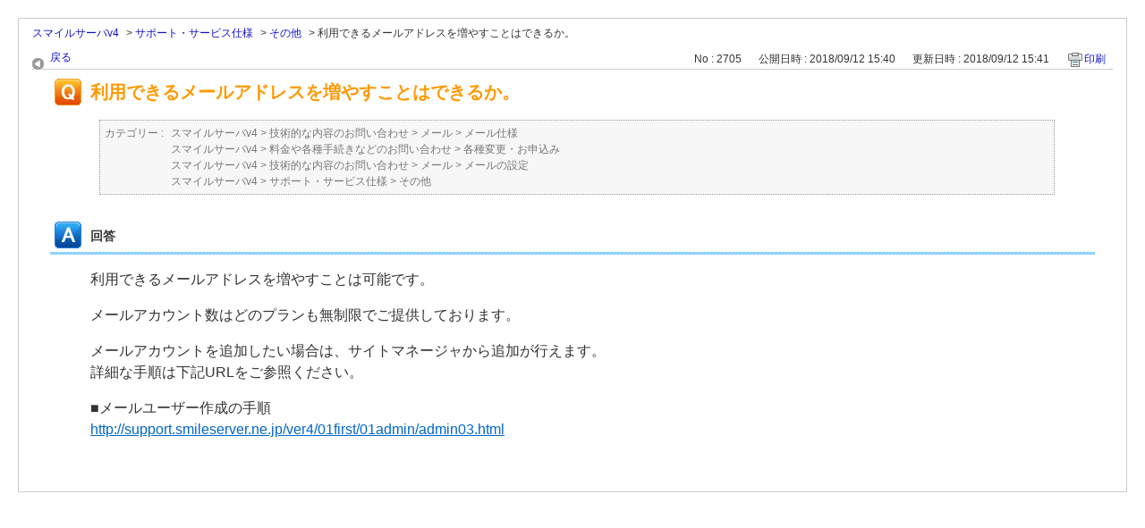

--- FILE ---
content_type: text/html; charset=utf-8
request_url: https://faq.nttsmc.com/print/faq/2705?category_id=1421&site_domain=smileserver_v4
body_size: 2616
content:
<!DOCTYPE html PUBLIC "-//W3C//DTD XHTML 1.0 Transitional//EN" "http://www.w3.org/TR/xhtml1/DTD/xhtml1-transitional.dtd">
<html xmlns="http://www.w3.org/1999/xhtml" lang="ja" xml:lang="ja">
  <head>
    <meta http-equiv="content-type" content="text/html; charset=UTF-8" />
    <meta http-equiv="X-UA-Compatible" content="IE=edge,chrome=1" />
    <meta name="robots" content="noindex,nofollow,noarchive" />
    <title>利用できるメールアドレスを増やすことはできるか。 | スマイルサーバv4 FAQサイト</title>
    <link href="/stylesheets/style.css?TndLYhLn_DPkvQBYaq8mzTPMl1VMVQCbnsJLtnsWvHT77g_iAYUapuwh06Wj6DSpHf3RssQi7Q1RtYIhM-72jg" media="all" rel="stylesheet" type="text/css" />
    <link rel="stylesheet" href="https://faq.nttsmc.com/css/style.css?site_domain=smileserver_v4&amp;site_id=21" media="all" />
    <meta name="csrf-param" content="authenticity_token" />
<meta name="csrf-token" content="vGoTPH2SzQzKAVDlz0PwOkmy0mgyYueIBNwJXSMRmDMJ81e8bvArmcKdgxgGBOJeZ4OUj7oVCh7Lq8DKa-nSyQ" />
    <style type="text/css" media="all">
      <!--
      @media print {
        .faq_print .icoPrint {display:none;}
        #okw_contents_base {position: static;}
      }
      #okw_contents,#okw_contents_base,#okw_contents_inner {background: none;}
      #okw_contents_base{width:auto;}
      #okw_wrapper {margin: 20px;border: 1px solid #ccc;}
      .faq_ans_col {border-bottom: none;}
     -->
    </style>
  </head>
  <body class="lang_size_medium">
    <div id="okw_wrapper">
      <div id="okw_contents">
        <div id="okw_contents_base">
          <div id="okw_contents_inner" class="clearfix">
            <div id="okw_sub_header" class="clearfix">
              <ul class="okw_bread">
  <li class="okw_bread_list"><a href="/category/show/329?site_domain=smileserver_v4">スマイルサーバv4</a><span>&nbsp;&gt;&nbsp;</span><a href="/category/show/336?site_domain=smileserver_v4">サポート・サービス仕様</a><span>&nbsp;&gt;&nbsp;</span><a href="/category/show/1421?site_domain=smileserver_v4">その他</a><span>&nbsp;&gt;&nbsp;</span><span>利用できるメールアドレスを増やすことはできるか。</span></li>
</ul>

            </div>
            
<div class="faq_qstInf_col clearfix">
    <ul class="siteLink">
        <li class="preLink">
            <a title="戻る" href="/category/show/1421?site_domain=smileserver_v4">戻る</a>
        </li>
    </ul>
  <ul class="faq_dateNo flo_r">
    <li class="faq_no">No&nbsp;:&nbsp;2705</li>
      <li class="faq_date">公開日時&nbsp;:&nbsp;2018/09/12 15:40</li>
      <li class="faq_date">更新日時&nbsp;:&nbsp;2018/09/12 15:41</li>
        <li class="faq_print">
          <span class="icoPrint">
              <a onclick="print(); return false;" href="/print/faq/2705?site_domain=smileserver_v4">印刷</a>
          </span>
        </li>
  </ul>
</div>
<span class="mark_area"></span>

<script type='text/javascript'>
    //<![CDATA[
    $(function() {
        $("#faq_tag_search_return_button").click(function () {
            const keywordTagsJ = JSON.stringify()
            const faqId = `${}`
            faq_popup_close_log(keywordTagsJ, faqId);
            window.close();
            return false;
        });
    });
    //]]>
</script>

<h2 class="faq_qstCont_ttl"><span class="icoQ">利用できるメールアドレスを増やすことはできるか。</span></h2>
<div class="faq_qstCont_col">
  <dl class="faq_cate_col clearfix">
    <dt>カテゴリー&nbsp;:&nbsp;</dt>
    <dd>
      <ul>
          <li class="clearfix">
            <a href="/category/show/329?site_domain=smileserver_v4">スマイルサーバv4</a><span>&nbsp;&gt;&nbsp;</span><a href="/category/show/330?site_domain=smileserver_v4">技術的な内容のお問い合わせ</a><span>&nbsp;&gt;&nbsp;</span><a href="/category/show/331?site_domain=smileserver_v4">メール</a><span>&nbsp;&gt;&nbsp;</span><a href="/category/show/1417?site_domain=smileserver_v4">メール仕様</a>
          </li>
          <li class="clearfix">
            <a href="/category/show/329?site_domain=smileserver_v4">スマイルサーバv4</a><span>&nbsp;&gt;&nbsp;</span><a href="/category/show/347?site_domain=smileserver_v4">料金や各種手続きなどのお問い合わせ</a><span>&nbsp;&gt;&nbsp;</span><a href="/category/show/366?site_domain=smileserver_v4">各種変更・お申込み</a>
          </li>
          <li class="clearfix">
            <a href="/category/show/329?site_domain=smileserver_v4">スマイルサーバv4</a><span>&nbsp;&gt;&nbsp;</span><a href="/category/show/330?site_domain=smileserver_v4">技術的な内容のお問い合わせ</a><span>&nbsp;&gt;&nbsp;</span><a href="/category/show/331?site_domain=smileserver_v4">メール</a><span>&nbsp;&gt;&nbsp;</span><a href="/category/show/1415?site_domain=smileserver_v4">メールの設定</a>
          </li>
          <li class="clearfix">
            <a href="/category/show/329?site_domain=smileserver_v4">スマイルサーバv4</a><span>&nbsp;&gt;&nbsp;</span><a href="/category/show/336?site_domain=smileserver_v4">サポート・サービス仕様</a><span>&nbsp;&gt;&nbsp;</span><a href="/category/show/1421?site_domain=smileserver_v4">その他</a>
          </li>
      </ul>
    </dd>
  </dl>
</div>
<h2 class="faq_ans_bor faq_ans_ttl">
    <span class="icoA">回答</span>
</h2>
<div class="faq_ans_col">
  <div id="faq_answer_contents" class="faq_ansCont_txt clearfix">
    <p>利用できるメールアドレスを増やすことは可能です。</p>
<p>メールアカウント数はどのプランも無制限でご提供しております。</p>
<p>メールアカウントを追加したい場合は、サイトマネージャから追加が行えます。<br />
詳細な手順は下記URLをご参照ください。 </p>
<p>■メールユーザー作成の手順<br />
<a href="http://support.smileserver.ne.jp/ver4/01first/01admin/admin03.html" target="_blank">http://support.smileserver.ne.jp/ver4/01first/01admin/admin03.html</a></p>
  </div>
  
</div>

<script type="text/javascript">
$(function() {
  function resetFaqCountFlag() {
    window.__faq_countup_sent__ = false;
  }

  function countUpOnce() {
    // すでに送信済みならスキップ
    if (window.__faq_countup_sent__) return;
    window.__faq_countup_sent__ = true;

    fetch("/faq/countup?site_domain=smileserver_v4", {
      method: "POST",
      headers: {
        "Content-Type": "application/json",
        "X-CSRF-Token": $('meta[name=csrf-token]').attr('content'),
        "X-Requested-With": "XMLHttpRequest"
      },
      body: JSON.stringify({
        faq_id: "2705",
        category_id: "1421"
      })
    });
  }

  countUpOnce();

  // PC タグ検索 個別のモーダルを閉じる場合
  $("#faq_show .faq_tag_search_return_button").on("click", function() {
    resetFaqCountFlag();
  });
  // PC タグ検索 全てのモーダルを閉じる場合
  $("#faq_show .faq_tag_search_close_button").on("click", function() {
    resetFaqCountFlag();
  });

  // スマホ タグ検索
  $('.faq_tag_modal_close_btn').on("click", function() {
    resetFaqCountFlag();
  });

  // PC スーパーアシスタント Colorboxモーダルを閉じる場合
  $(document).on("cbox_closed", function() {
    resetFaqCountFlag();
  });

  // スマホ スーパーアシスタント FAQ詳細から戻る場合
  $("#toggle_preview_faq").on("click", function() {
    resetFaqCountFlag();
  });
});
</script>


          </div>
        </div>
      </div>
    </div>
  </body>
</html>